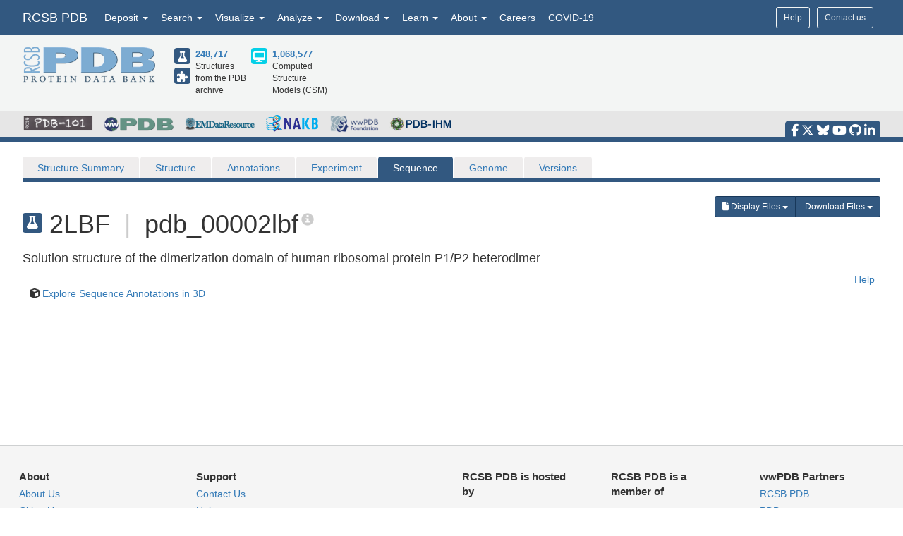

--- FILE ---
content_type: text/css; charset=UTF-8
request_url: https://www.rcsb.org/css/structure/tabbar.css
body_size: 708
content:
/* Structure Tabs
-------------------------------------------------- */
.nav-tabs>li.active>a,
.nav-tabs>li.active>a:hover,
.nav-tabs>li.active>a:focus {
    color: #fff;
    cursor: default;
    background-color: #5E6973;
    border: 1px solid #ddd;
    border-bottom-color: transparent;
}

#structuretabs >li.active>a,
#structuretabs >li.active>a:hover,
#structuretabs >li.active>a:focus {
    background-color: #325880;
    border: 1px solid transparent;
    border-bottom: none;
}

#structuretabs {
    border-bottom: 5px solid #325880;
}

#structuretabs >li {
    margin-bottom: 0;
}

#structuretabs >li>a {
    background-color: #EFEDED;
    border-bottom: none;
}

#navbar-collapse-SSP {
    padding: 0;
    margin: 0;
}

.secondaryheader h1 {
    float: left;
    margin-right: 10px;

}

.secondaryheader h4 {
    margin-top: 30px;
}

#entitynext {
    margin-top: 10px;
    background-color: #416D93;
}



.panel-default>.panel-heading {
    color: #fff;
    background-color: #5E6973;
    border-color: #ddd;
}

/* MACROMOLECULE HIGHLIGHTS */
table .highlight td {
    background-color: #FFF2E0;
}

/* MACROMOLECULE HIGHLIGHTS */
table td ul {
    -webkit-padding-start: 15px;
}


.noteSearchQuery {
    margin-bottom: 0;
    padding: 5px;
}
.querySearchLink {
    font-weight: bold;
    text-decoration: underline;
}


table tr td button {
    margin: 4px 1px;
}

table thead .externalannotation>th {
    background-color: #f0ad4e;
    color: #fff;
    border-bottom-width: 1px;
    font-weight: normal;
}

#structuretabs .dropdown .dropdown-menu {
    min-width: 100%;
}

.actionButtons {
    display: flex; 
    justify-content: flex-end;
    margin-bottom: 0;


} 

/* Mobile */

/* --------- TABLET FORM FACTOR --------- */
@media screen and (min-width: 768px) and (max-width: 991px) {


    .actionButtons {
        margin-top: 20px;
        margin-bottom: 20px;
        justify-content: start;
    } 


}


/* --------- MOBILE PHONE FORM FACTOR --------- */
@media screen and (max-width: 767px) {

    #collapsedHeader > div {
        padding-left: 0;
        padding-right: 0;
    }

    #SSP-collapsed-tabs {
        background-color: #EFEDED;
        margin-top: 0;
        border: 1px solid #ccc;
    }

    #navbar-collapse-SSP {
        width: 100%;
        margin: 0;
    }

    #structuretabs {
        border: 0;
    }

    #structuretabs li {
        width: 100%;
    }

    #collapsedHeader h1 {
        float: left;
        width: 100%;
    }
    .actionButtons {
        margin-top: 20px;
        margin-bottom: 20px;
        justify-content: center;
    } 

    /* #ProductPrimaryActions {
        float: left;
        width: 100%;
    } */


}